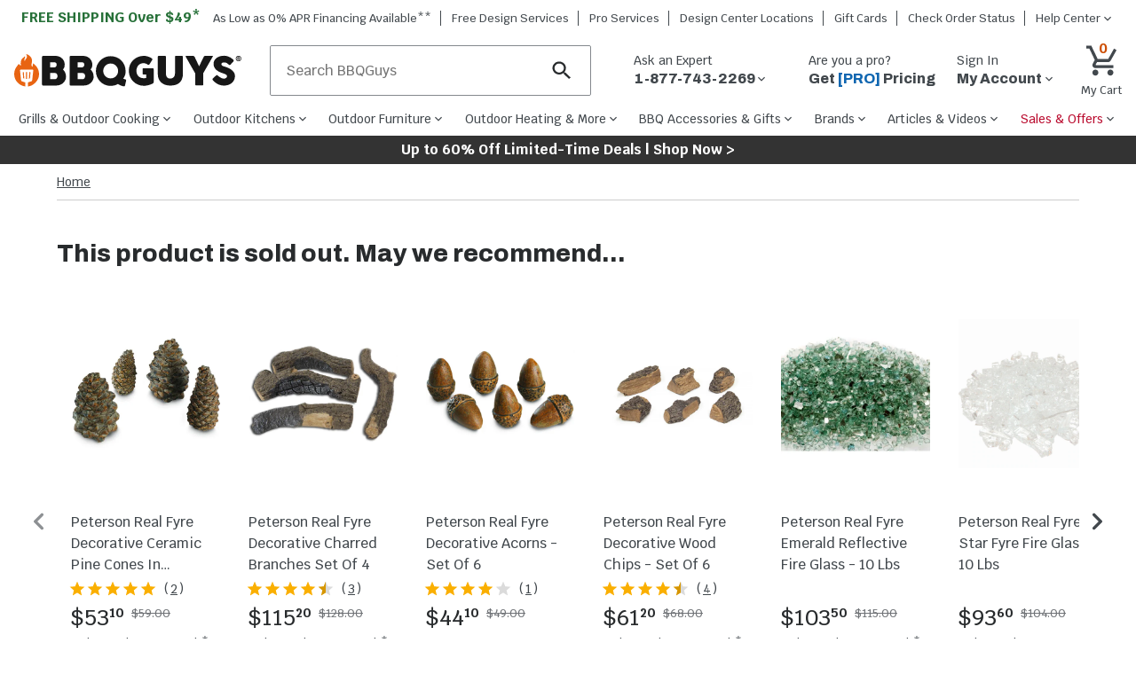

--- FILE ---
content_type: application/javascript; charset=UTF-8
request_url: https://www.bbqguys.com/static/js/613.5fb4437a.chunk.js
body_size: 3177
content:
"use strict";(self.webpackChunkbbqguys_frontend=self.webpackChunkbbqguys_frontend||[]).push([[613],{12019:(e,t,s)=>{s.d(t,{O:()=>S,h:()=>T});var n=s(89379),r=s(13408),i=s(65471),l=s(44414);const a=(0,i.A)((0,l.jsx)("path",{d:"M19 19H5V5h7V3H5c-1.11 0-2 .9-2 2v14c0 1.1.89 2 2 2h14c1.1 0 2-.9 2-2v-7h-2zM14 3v2h3.59l-9.83 9.83 1.41 1.41L19 6.41V10h2V3z"}),"OpenInNew");var d=s(53011),o=s(36080),c=s(12257),h=s(82053),m=s(28170),x=s(9950),u=s(83955),p=s(98303),j=s(33304),g=s(98779),y=s(86103),f=s(72770),A=s(51271),v=s(7765),w=s(62910);const I=e=>{const{item:t,parentItemId:s,qty:n,disableButton:r=!1}=e,[i,a]=x.useState(t.name.substring(0,t.name.indexOf(" -"))+" - "+t.pricingFormatted.current),[d,o]=x.useState("primary");return(0,l.jsx)(g.A,{variant:"outlined",fullWidth:!1,item:t,qty:n,disabled:r,parentItemId:s,label:i,buttonColor:d,onItemsAdded:()=>{o("success"),a("Added to Cart")}})},b=e=>{let{warranties:t,parentItemId:s,withTitle:n=!1,disableButtons:r=!1,qty:i=1}=e;const a=()=>(0,l.jsx)(l.Fragment,{children:null===t||void 0===t?void 0:t.items.map((e,t)=>(0,l.jsx)(x.Fragment,{children:e&&e.name?(0,l.jsx)(I,{item:e,parentItemId:s,disableButton:r,qty:i}):(0,l.jsx)(l.Fragment,{})},t))});return(0,l.jsx)(d.A,{sx:{display:n?"grid":"flex",flexDirection:{xs:"column",md:"row"},gap:2,gridTemplateColumns:"1fr",mt:{xs:2,md:n?-3:0},justifyContent:"center"},children:(0,l.jsx)(a,{})})},C=e=>{let{warranty:t}=e;return(0,l.jsxs)(l.Fragment,{children:[(0,l.jsxs)(o.A,{href:"https://customers.extend.com/en-US/plan_details/".concat(t.planId,"-2y"),target:"_blank",children:["See Plan Details ",(0,l.jsx)(a,{})]}),(0,l.jsxs)(c.A,{direction:"row",spacing:{xs:1,md:3},marginY:2,children:[(0,l.jsxs)(c.A,{direction:"row",alignItems:"center",spacing:2,children:[(0,l.jsx)(y._V,{src:"https://cdn.shocho.co/sc-site/icons/Extend/extendicon--friendly-support.svg",width:"25",height:"25",alt:"",role:"presentation"}),(0,l.jsx)(h.A,{variant:"body1",fontSize:{xs:.7*j.Ay.typography.fontSize,sm:j.Ay.typography.fontSize},children:"Simple claims process"})]}),(0,l.jsxs)(c.A,{direction:"row",alignItems:"center",spacing:2,children:[(0,l.jsx)(y._V,{src:"https://cdn.shocho.co/sc-site/icons/Extend/extendicon--no-fees.svg",width:"25",height:"25",alt:"",role:"presentation"}),(0,l.jsx)(h.A,{variant:"body1",fontSize:{xs:.7*j.Ay.typography.fontSize,sm:j.Ay.typography.fontSize},children:"No deductibles"})]})]})]})},S=e=>{let{forItemId:t,parentItemId:s,warranties:i,sx:a={},withTitle:o=!0,disableButtons:c=!1,qty:m}=e;const{getPricingTierId:j}=x.useContext(w.oV);if(void 0===i){const{data:e,loading:s}=(0,r.IT)(p.je,{variables:{itemId:t,pricingTierId:j()}});if(s)return o?(0,l.jsx)(A.kt,{center:!0,sx:{mt:2,minHeight:200}}):null;i=null===e||void 0===e?void 0:e.itemWarranties}let g={};return i&&i.results.length>0&&(g=i.results[0]),(0,l.jsx)(l.Fragment,{children:g&&g.title?(0,l.jsxs)(f.A,{sx:(0,n.A)({},a),children:[o&&(0,l.jsx)(h.A,{component:"p",variant:"bold",sx:{pb:2},children:g.title}),(0,l.jsx)(u.sS,{children:o?(0,l.jsxs)(d.A,{display:"grid",gap:3,gridTemplateColumns:"1fr 3fr 1.5fr",children:[(0,l.jsx)(y._V,{src:g.imageUrl,alt:g.imageUrl,sx:{mixBlendMode:"multiply"},width:135}),(0,l.jsxs)(h.A,{component:"div",variant:"body1",children:[(0,l.jsx)(A.Qf,{bullets:g.highlights,sx:{marginTop:o?-10:0}}),(0,l.jsx)(C,{warranty:g})]}),(0,l.jsx)(b,{warranties:g,parentItemId:s,withTitle:o,disableButtons:c,qty:m})]}):(0,l.jsxs)(l.Fragment,{children:[(0,l.jsxs)(d.A,{display:"grid",gap:3,gridTemplateColumns:"1fr 3fr",marginBottom:2,children:[(0,l.jsx)(y._V,{src:g.imageUrl,alt:g.imageUrl,sx:{mixBlendMode:"multiply"},width:135}),(0,l.jsxs)(h.A,{component:"div",variant:"body1",children:[(0,l.jsx)(A.Qf,{bullets:g.highlights,sx:{marginTop:o?-10:0}}),(0,l.jsx)(C,{warranty:g})]})]}),(0,l.jsx)(b,{warranties:g,parentItemId:s,withTitle:o,disableButtons:c,qty:m})]})}),(0,l.jsxs)(u.Zg,{children:[(0,l.jsxs)(d.A,{display:"grid",gap:1,gridTemplateColumns:"100px 1fr",children:[(0,l.jsx)(y._V,{src:g.imageUrl,alt:g.title,sx:{mixBlendMode:"multiply"},width:100}),(0,l.jsxs)(h.A,{component:"div",children:[(0,l.jsx)(A.Qf,{bullets:g.highlights,sx:{marginTop:o?-10:0}}),(0,l.jsx)(C,{warranty:g})]})]}),(0,l.jsx)(b,{warranties:g,parentItemId:s,withTitle:o,disableButtons:c,qty:m})]})]}):(0,l.jsx)(l.Fragment,{})})},T=e=>{var t;let{warranties:s}=e;const{open:n,handleOnClose:i,forItemId:a,parentItemId:d,sx:o={},withTitle:c=!0,qty:h}=e;if(void 0===s){const{data:e,loading:t}=(0,r.IT)(p.je,{variables:{itemId:a}});if(t)return c?(0,l.jsx)(A.kt,{center:!0,sx:{mt:2,minHeight:200}}):null;s=null===e||void 0===e?void 0:e.itemWarranties}return(0,l.jsx)(v.Ay,{title:null===(t=s.results[0])||void 0===t?void 0:t.title,size:"sm",handleClose:()=>i(),open:n,children:(0,l.jsx)(m.A,{children:(0,l.jsx)(S,{forItemId:a,warranties:s,sx:o,withTitle:c,parentItemId:d,qty:h})})})}},46589:(e,t,s)=>{var n;s.d(t,{A:()=>h});var r=s(9950),i=s(61399),l=s(51522),a=s(90357);function d(e,t,s,n,l){const[a,d]=r.useState(()=>l&&s?s(e).matches:n?n(e).matches:t);return(0,i.A)(()=>{let t=!0;if(!s)return;const n=s(e),r=()=>{t&&d(n.matches)};return r(),n.addListener(r),()=>{t=!1,n.removeListener(r)}},[e,s]),a}const o=(n||(n=s.t(r,2))).useSyncExternalStore;function c(e,t,s,n,i){const l=r.useCallback(()=>t,[t]),a=r.useMemo(()=>{if(i&&s)return()=>s(e).matches;if(null!==n){const{matches:t}=n(e);return()=>t}return l},[l,e,n,i,s]),[d,c]=r.useMemo(()=>{if(null===s)return[l,()=>()=>{}];const t=s(e);return[()=>t.matches,e=>(t.addListener(e),()=>{t.removeListener(e)})]},[l,s,e]);return o(c,d,a)}function h(e){let t=arguments.length>1&&void 0!==arguments[1]?arguments[1]:{};const s=(0,a.A)(),n="undefined"!==typeof window&&"undefined"!==typeof window.matchMedia,{defaultMatches:r=!1,matchMedia:i=(n?window.matchMedia:null),ssrMatchMedia:h=null,noSsr:m=!1}=(0,l.A)({name:"MuiUseMediaQuery",props:t,theme:s});let x="function"===typeof e?e(s):e;x=x.replace(/^@media( ?)/m,"");return(void 0!==o?c:d)(x,r,i,h,m)}},90613:(e,t,s)=>{s.r(t),s.d(t,{default:()=>B});var n=s(65471),r=s(44414);const i=(0,n.A)((0,r.jsx)("path",{d:"M10 6 8.59 7.41 13.17 12l-4.58 4.59L10 18l6-6z"}),"ChevronRight");var l=s(28095),a=s(12257),d=s(18216),o=s(33174),c=s(82053),h=s(46589),m=s(28170),x=s(40033),u=s(86898),p=s(9950),j=s(34883),g=s(33663),y=s(83955),f=s(33304),A=s(11939),v=s(73097),w=s(86103),I=s(61704),b=s(72770),C=s(7765),S=s(12019),T=s(77626),M=s.n(T);const k=e=>{const{dataLoaded:t}=p.useContext(g.A),{onClose:s}=e;return(0,r.jsxs)(a.A,{spacing:2,direction:{xs:"column",md:"row"},children:[(0,r.jsxs)(l.A,{color:"primary",variant:"contained",loading:!t,disabled:!t,fullWidth:!0,onClick:()=>{s(),M().location.href="/cart"},children:["Continue to Cart",(0,r.jsx)(i,{})]}),(0,r.jsx)(d.A,{variant:"outlined",fullWidth:!0,onClick:()=>s(),children:"Continue Shopping"})]})},F=e=>{const{itemId:t,count:s}=e,n=()=>(0,r.jsx)(v.a,{itemId:t,count:s,title:"You Might Also Like",withBorderTop:!1,trackingGroup:"trap-modal-footer",trackingType:"carousel"});return(0,r.jsx)(n,{})},q=()=>{const{trapNetworkError:e}=p.useContext(g.A);return(0,r.jsxs)(r.Fragment,{children:[(0,r.jsx)(x.A,{children:"Network Error"}),(0,r.jsx)(o.A,{severity:"error",sx:{m:2,mt:0},children:e})]})},z=()=>{var e;const{items:t,dataLoaded:s,qty:n,setOpen:i,hasNetworkError:l}=p.useContext(g.A);let d=!1;const o=125;let h={};t.results&&t.results.length>0&&(h=t.results[0]),t.results&&t.results.length>0&&t.results.forEach(e=>{e&&e.name.indexOf("Protection Plan")>0&&(d=!0)});const x=()=>{i(!1)};return(0,r.jsx)(r.Fragment,{children:l()?(0,r.jsx)(q,{}):(0,r.jsx)(r.Fragment,{children:(0,r.jsxs)(m.A,{sx:{overflowX:"hidden"},children:[(0,r.jsx)(u.A,{children:1===t.results.length?(0,r.jsxs)(r.Fragment,{children:[(0,r.jsxs)(u.A,{sx:{display:"grid",gap:2,gridTemplateColumns:"".concat(o,"px 1fr"),mb:1},children:[(0,r.jsx)(w._V,{src:null!==(e=h.imageUrl)&&void 0!==e?e:(0,A.Az)("NO_IMAGE_URL"),sx:{width:o},width:o,height:o,"aria-labelledby":"trap-modal-title"}),(0,r.jsxs)("div",{children:[(0,r.jsx)(c.A,{variant:"bold",id:"trap-modal-title",children:h.name}),(0,r.jsx)(I.zc,{shipsIn:h.shipsIn,size:"medium"}),(0,r.jsx)(y.sS,{children:(0,r.jsx)(k,{onClose:x})})]})]}),(0,r.jsx)(y.Zg,{children:(0,r.jsx)(k,{onClose:x})})]}):t.results&&t.results.length>1?(0,r.jsxs)(a.A,{direction:y.Fr?"column":"row",spacing:3,width:"100%",alignItems:"end",children:[(0,r.jsx)(y.sS,{children:(0,r.jsx)(w.eL,{items:t.results})}),(0,r.jsxs)(a.A,{direction:"column",spacing:3,width:"100%",children:[(0,r.jsxs)(c.A,{variant:"bold",children:[t.results.length," items added to cart"]}),(0,r.jsx)(y.Zg,{children:(0,r.jsx)(w.Fy,{items:t.results,resolution:90})}),(0,r.jsx)(k,{onClose:x})]})]}):(0,r.jsx)(k,{onClose:x})}),h.hasExtendedWarranty&&!d&&(0,r.jsx)(b.A,{variant:"alt-light",sx:{mx:-4,mt:4,px:4,py:2},children:(0,r.jsx)(S.O,{forItemId:h.id,parentItemId:h.id,disableButtons:!s,qty:null!==n&&void 0!==n?n:1})}),h.name&&(0,r.jsx)(F,{itemId:h.id,count:4})]})})})};function B(){const{open:e,setOpen:t}=p.useContext(g.A),s=(0,j.zy)();return p.useEffect(()=>{e&&t(!1)},[s.pathname]),(0,r.jsx)(C.Ay,{open:e,handleClose:()=>t(!1),"aria-describedby":"trap-modal",maxWidth:"md",fullScreen:(0,h.A)(f.Ay.breakpoints.down("sm"),{noSsr:!0}),expandFullscreen:y.Fr,scroll:"body",title:"Added to Cart",showScrollY:!0,children:(0,r.jsx)("div",{id:"trap-modal",children:(0,r.jsx)(z,{})})})}}}]);

--- FILE ---
content_type: application/javascript; charset=UTF-8
request_url: https://www.bbqguys.com/script/global-includes.js
body_size: 1436
content:
/* eslint @typescript-eslint/no-unused-vars: 0 */
function hostnameDoesNotContain(m) {
    var contains = false;
    m.map(function (v, i) {
        if (
            typeof window !== 'undefined' &&
            typeof window.location !== 'undefined' &&
            window.location.hostname.indexOf(v) > -1
        ) {
            contains = true;
        }
    });
    return !contains;
}
function isProduction() {
    return hostnameDoesNotContain([
        'localhost',
        'local.',
        'react',
        'testing-',
        'staging',
    ]);
}
function isTesting() {
    return !hostnameDoesNotContain(['react', 'testing-', 'staging']);
}
function isDevelopment() {
    return !hostnameDoesNotContain(['localhost', 'local.']);
}
function isDesktop() {
    return window.matchMedia('(min-width:900px)').matches;
}
function isTablet() {
    return window.matchMedia('(min-width:900px) and (max-width:1199.95px)')
        .matches;
}
function isMobile() {
    return window.matchMedia('(max-width:899.95px)').matches;
}

function findDigitalDataEntry(path, callback) {
    if (typeof window.digitalData == 'undefined') {
        return '';
    }
    let current = window.digitalData;
    for (let i = 0; i < path.length; ++i) {
        if (Object.prototype.hasOwnProperty.call(current, path[i])) {
            current = current[path[i]];
        } else {
            return '';
        }
    }
    try {
        if (typeof callback === 'function') {
            return callback(current);
        } else {
            return current;
        }
    } catch (e) {
        return '';
    }
}
function setCookie(name, value, expires, path, domain, secure) {
    var isSecure = window.location.protocol == 'https:' ? true : false;
    var curCookie =
        name +
        '=' +
        escape(value) +
        (expires ? '; expires=' + expires.toString() : '') +
        (path ? '; path=' + path : '') +
        (domain ? '; domain=' + domain : '') +
        (secure || isSecure ? '; secure' : '');
    document.cookie = curCookie;
}

function getCookie(name) {
    var dc = document.cookie;
    var prefix = name + '=';
    var begin = dc.indexOf('; ' + prefix);
    if (begin == -1) {
        begin = dc.indexOf(prefix);
        if (begin != 0) {
            return null;
        }
    } else {
        begin += 2;
    }
    var end = document.cookie.indexOf(';', begin);
    if (end == -1) {
        end = dc.length;
    }
    return unescape(dc.substring(begin + prefix.length, end));
}

function deleteCookie(name, path, domain) {
    if (getCookie(name)) {
        document.cookie =
            name +
            '=' +
            (path ? '; path=' + path : '') +
            (domain ? '; domain=' + domain : '') +
            '; expires=Thu, 01-Jan-70 00:00:01 GMT';
    }
}

function createCookie(name, value, days) {
    var expires = '';
    if (days) {
        var date = new Date();
        date.setTime(date.getTime() + days * 24 * 60 * 60 * 1000);
        expires = '; expires=' + date.toGMTString();
    }
    var domaindomain = document.domain.replace(/www./, '.');
    var thedomain = '; domain=' + domaindomain;
    document.cookie = name + '=' + value + thedomain + expires + '; path=/';
}

function readCookie(name) {
    var nameEQ = name + '=';
    var ca = document.cookie.split(';');
    for (var i = 0; i < ca.length; i++) {
        var c = ca[i];
        while (c.charAt(0) == ' ') {
            c = c.substring(1, c.length);
        }
        if (c.indexOf(nameEQ) == 0) {
            return c.substring(nameEQ.length, c.length);
        }
    }
    return null;
}

function eraseCookie(name) {
    createCookie(name, '', -1);
}

function getConsentCategory(consentCategory) {
    try {
        let cookie = getCookie('OptanonConsent');
        if (!cookie) {
            // cookie is not set, fresh pageload
            return true;
        }
        cookie = decodeURIComponent(cookie);
        let categoryName = 'C000' + consentCategory;
        return cookie.indexOf(categoryName + ':0') === -1;
    } catch (e) {
        console.error(e);
    }
    return true;
}

function getConsentPerformance() {
    return getConsentCategory(2);
}

function showPage() {
    if (!window || !document || !document.body) {
        setTimeout(function () {
            showPage();
        }, 100);
        return;
    }

    // Used in case Adobe Launch loads before the React component
    window.shouldShowPage = true;
    // Used if Adobe Launch loads after the React component
    document.body.dispatchEvent(new CustomEvent('AdobeTargetLoaded'));
}

function adobeLaunchError() {
    showPage();
    if (typeof isProduction === 'function' && !isProduction()) {
        console.log(
            'Showing page without timeout due to Adobe Launch failing to load.',
        );
    }
}

const getGraphQLRequestEndpoint = () => {
    if (window && window.location.hostname.indexOf('local') > -1) {
        return 'http://localhost:4000/';
    } else if (window && window.location.hostname.indexOf('test') > -1) {
        return 'https://test-graphql01.bbqguys.com/';
    } else if (window && window.location.hostname.indexOf('uat') > -1) {
        return 'https://uat-graphql.bbqguys.com/';
    } else {
        return 'https://graphql.bbqguys.com/';
    }
};


--- FILE ---
content_type: image/svg+xml
request_url: https://cdn.shocho.co/sc-site/bbqguys/branding/logos/BBQGuys-Logo.svg
body_size: 1250
content:
<svg xmlns="http://www.w3.org/2000/svg" class="logo logo-bbqguys" viewBox="0 0 512 96">
	<path fill="#171717" class="logotype-bbqguys" d="M505.6 26.1c-1.2 0-2.3-.3-3.2-.8-.9-.5-1.7-1.3-2.2-2.2-.5-.9-.8-2-.8-3.1 0-1.2.3-2.2.8-3.2s1.3-1.6 2.2-2.2c.9-.5 2-.8 3.2-.8 1.2 0 2.3.3 3.2.8.9.5 1.7 1.2 2.2 2.2.5.9.8 2 .8 3.2 0 1.2-.3 2.2-.8 3.1-.5.9-1.2 1.6-2.2 2.2-.9.6-2 .8-3.2.8zm0-1.4c.9 0 1.8-.2 2.5-.6.7-.4 1.3-1 1.7-1.7.4-.7.6-1.5.6-2.4 0-.9-.2-1.7-.6-2.4-.4-.7-.9-1.3-1.7-1.7-.7-.4-1.5-.6-2.5-.6-.9 0-1.8.2-2.5.6-.7.4-1.3 1-1.7 1.7-.4.7-.6 1.5-.6 2.4 0 .9.2 1.7.6 2.4.4.7.9 1.3 1.7 1.7.8.4 1.6.6 2.5.6zm-2.6-1.4v-6.6h3c.5 0 .9.1 1.3.3.4.2.6.4.9.7.2.3.3.7.3 1.1 0 .7-.2 1.2-.7 1.6s-1.1.6-1.9.6h-1.3v2.3H503zm1.6-3.5h1.1c.3 0 .6-.1.8-.2.2-.1.3-.4.3-.7 0-.3-.1-.6-.3-.7-.2-.1-.5-.2-.8-.2h-1.1v1.8zm2.1 3.5l-1.5-2.6 1.4-.4 2 3.1h-1.9zM109.8 44.6c3.3-3.3 4-6 4-11.5 0-6.9-5.4-19.2-22-19.2h-26c-1.9 0-3.1 1.2-3.1 3.1v60.8c0 2.2.6 3.1 3.1 3.1h28.5c15.6 0 22.5-11.8 22.5-19.2-.1-8.6-2.8-13-7-17.1zM95.7 33.8c0 3.3-2.1 6.3-5.8 6.3h-9.1V28.4h9.1c3.7 0 5.8 2 5.8 5.4zm-4 32.9H80.8V52.6h10.9c3.7 0 5.9 3.3 5.9 7s-2.2 7.1-5.9 7.1zM172 44.6c3.3-3.3 4-6 4-11.5 0-6.9-5.4-19.2-22-19.2h-26c-1.9 0-3.1 1.2-3.1 3.1v60.8c0 2.2.6 3.1 3.1 3.1h28.5c15.6 0 22.5-11.8 22.5-19.2 0-8.6-2.8-13-7-17.1zm-14-10.8c0 3.3-2.1 6.3-5.8 6.3h-9.1V28.4h9.1c3.7 0 5.8 2 5.8 5.4zm-4 32.9h-10.9V52.6H154c3.7 0 5.9 3.3 5.9 7s-2.2 7.1-5.9 7.1zm98.3 2.6s-2.1 10.2-2.8 12.2-4.3 1.2-8.1-.2c-4.1-1.6-7.6-3.9-7.6-3.9-3.8 2.5-10.9 4.3-16.8 4.3-18.3 0-32.9-15.2-32.9-33.5s14.7-33.5 32.9-33.5c20.3 0 34 15.2 34 33.5 0 5.6-.4 10.3-5.4 17.3 0 0 4.1 1.2 5.4 1.7 1.4.6 1.3 2.1 1.3 2.1zM234.2 48c0-9.3-7.5-16.8-16.8-16.8s-16.8 7.5-16.8 16.8 7.5 16.8 16.8 16.8c9.4 0 16.8-7.5 16.8-16.8zm80.1-3.2v27.6c0 2-.6 3-2.4 4.1-1.3.8-10.9 5-19.6 5-18.6 0-34-14.6-34-34 0-19.3 14.9-33.3 33.9-33.6 7.9 0 15.5 4.1 17.4 5.4 2.2 1.6 2.2 2.5 1.3 4.1l-6 9.6c-1.2 1.6-2.8 1.6-4.1.7-1.8-1.3-4.2-3.2-9.9-3.2-8.6 0-15.5 6.9-15.5 17.1 0 8.6 5.3 16.8 16.3 16.8 5.1 0 5.6-.6 5.6-.6V56h-5.9s-2.1.1-2.1-2V43.8c0-1.1.5-2 2-2h20.2c2.4 0 2.8.9 2.8 3zM380.2 16v37.6c0 17-8.6 27.4-28.5 27.4-16.7 0-28-9.8-28-25.4V16c0-1 .8-2 2-2h14.2c1 0 2 .8 2 2v37.7c0 7.4 3.6 11.5 9.7 11.5 5.9 0 10.7-4.1 10.7-11.5V16c0-1.1.6-2 2-2H378c1.3 0 2.2.9 2.2 2zm50.1-2h16.1c2.4 0 1 1.7 1 1.7L426.1 53v26.3c0 .6-.5 1-1 1h-16c-.6 0-1-.5-1-1V53.8l-21.3-37.4s-1.3-2.5.7-2.5h14.7c3.8 0 4.7 3 4.7 3l9.8 20.7L427.2 16s1-2 3.1-2zm67.2 45.3c0 13-10.3 21.7-25.2 21.7-15.6 0-24.8-12.4-24.8-12.4-.7-.7-1.1-2.4 0-3.5l6.9-6.4c.9-.9 2.4-2.1 3.5-1 0 0 8.4 7.7 14.5 7.7 5.2 0 7.2-3.1 7.2-5.6 0-2.3-2.3-4.4-9.1-6.5-15.2-4.6-21.2-12-21.2-21.3 0-11.7 11-18.3 23.5-18.3 11.4 0 17.9 6.4 20.9 8.9 0 0 1.8 1.8.5 3.7l-6.9 7.6c-.7.7-2.5 1.2-3.8 0-2.1-1.9-5-5.1-9.4-5.1-3.6 0-7.2.5-7.2 3.6 0 3.7 2.6 4.4 11.1 7 3.7 1.4 19.5 7.2 19.5 19.9z"/>
	<path fill="#e86412" class="logomark-flambeau" d="M56 55c.6 12.8-11.6 26.8-24.9 28v-8.4c0-.5.3-.9.8-1.1 1.7-.5 5.2-1.7 6.9-2.2 1.7-.9 1.9-2.6 2-4.3L43 46.8c.1-1.1-.7-2-1.8-2H14.9c-1.1 0-2 1-1.8 2l2.3 21.9c.1 1.1.8 2.1 1.8 2.7l6.9 2.2c.5.2.8.6.8 1.1V83C2.2 79.7-7.8 54 6.9 36.5c.9-1 2.1-2.8 2.8-3.9.3-.4.9-.4 1.1 0 .7.9 1.9 2.2 3.2 3.1.5.3 1.2-.1 1.1-.7-.9-4.2-.6-12 3.7-15.7.9-.8 2-1.3 2.9-2.2.6-.5 1.1-1.1 1.7-1.7 1.6-1.2 1.4 1.8 1.1 2.6-.4 1.2-1.1 2.2-1.5 3.3-.3 1.1-.3 2.3.1 3.4.2.7 1.2.6 1.3-.1.3-2 1.7-3.4 3-4.8 1.9-2.4 1.8-6.1-.1-8.5-.5-.5-1-1.3.2-1.1 4.6.6 9.4 4.9 11.4 9 1.8 3.7 1.3 8 .5 11.8-.5 1.7-.7 3.5-.1 5.2.2.7.5 1.3 1 1.9.4.6 1.4.2 1.3-.5-.2-2 .4-4.1 1.1-6 .3-.6 1.1-.5 1.3 0 1.5 2.7 4.2 3.2 7.3 7.9 2.8 4.6 4.8 10 4.7 15.5zM26.6 66.1H29V50.6h-2.4v15.5zm-7.1-15.3c-.1.1-.2.3-.2.5l.9 12.6c0 .3.2.6.5.7l2 .9-1.1-15c-.4.1-1.9-.1-2.1.3zm16.2 13.1l.9-12.6c0-.2 0-.4-.2-.5-.3-.4-1.8-.2-2.2-.2l-1.1 15 2-.9c.4-.2.6-.5.6-.8z"/>
</svg>

--- FILE ---
content_type: image/svg+xml
request_url: https://cdn.shocho.co/sc-site/logo-badges/trust-badge--secure.svg
body_size: 1406
content:
<svg xmlns="http://www.w3.org/2000/svg" viewBox="0 0 150 50">
	<path fill="#2d8442" d="M18.5 7.5 5 13.5v9c0 8.3 5.8 16.1 13.5 18 7.7-1.9 13.5-9.7 13.5-18v-9l-13.5-6m0 9c2.1 0 4.2 1.7 4.2 3.8v2.2c.9 0 1.8.9 1.8 2v5.2c0 .9-.9 1.8-2 1.8h-8.2c-.9 0-1.8-.9-1.8-2v-5.2c0-.9.9-1.8 1.8-1.8v-2.2c0-2.1 2.1-3.8 4.2-3.8m0 1.8c-1.2 0-2.2.8-2.2 2v2.2h4.5v-2.2c0-1.3-1.1-2-2.3-2z"></path>
	<path fill="#282b2d" d="M44.1 21.6v1.9h-6.4v-1.9h2v-3.8h-2v-1.4c.6 0 1.1-.2 1.9-.4.7-.2 1.2-.6 1.8-.9h.8v6.6c0-.1 1.9-.1 1.9-.1zm7.4-5.6c.6.8.8 1.8.8 3.2 0 1.4-.2 2.5-.8 3.2-.6.8-1.4 1.1-2.8 1.1s-2.2-.3-2.8-1.1c-.6-.8-.8-1.8-.8-3.2 0-1.4.2-2.5.8-3.2.6-.8 1.4-1.1 2.8-1.1s2.3.3 2.8 1.1zm-3.7 1c-.2.3-.2.9-.2 1.6v1.2c0 .8.1 1.3.2 1.7.2.3.4.4.9.4.4 0 .7-.1.9-.4s.2-.9.2-1.7v-1.2c0-.8-.1-1.3-.2-1.6-.1-.2-.4-.4-.9-.4-.4 0-.7.1-.9.4zm11.9-1c.6.8.8 1.8.8 3.2 0 1.4-.2 2.5-.8 3.2-.6.8-1.4 1.1-2.8 1.1s-2.2-.3-2.8-1.1c-.6-.8-.8-1.8-.8-3.2 0-1.4.2-2.5.8-3.2.6-.8 1.4-1.1 2.8-1.1s2.3.3 2.8 1.1zm-3.6 1c-.2.3-.2.9-.2 1.6v1.2c0 .8.1 1.3.2 1.7.2.3.4.4.9.4.4 0 .7-.1.9-.4s.2-.9.2-1.7v-1.2c0-.8-.1-1.3-.2-1.6-.1-.2-.4-.4-.9-.4s-.8.1-.9.4zm8.4 3.2c-1.6 0-2.7-1.1-2.7-2.6 0-1.4 1.1-2.6 2.7-2.6s2.7 1.1 2.7 2.6c0 1.4-1.1 2.6-2.7 2.6zm0-1.2c.7 0 1.3-.4 1.3-1.3s-.6-1.3-1.3-1.3c-.7 0-1.3.4-1.3 1.3s.7 1.3 1.3 1.3zm.7 4.5 4.7-8.2h1.3l-4.7 8.2h-1.3zm7 .1c-1.6 0-2.7-1.1-2.7-2.6s1.1-2.6 2.7-2.6 2.7 1.1 2.7 2.6c0 1.4-1.1 2.6-2.7 2.6zm0-1.2c.7 0 1.3-.4 1.3-1.3s-.6-1.3-1.3-1.3c-.7 0-1.3.4-1.3 1.3 0 .8.7 1.3 1.3 1.3zm14.1-7.1c.4.2.8.6 1 1 .2.4.3.9.3 1.4v.1c0 .6-.1 1-.3 1.4-.2.4-.6.8-1 1-.4.2-.9.3-1.4.3h-2v2.7h-2.7v-8.5h4.7c.5.3.9.4 1.4.6zm-3.5 3.4h1.1c.3 0 .4-.1.7-.2.1-.1.2-.3.2-.6v-.1c0-.2-.1-.4-.2-.6-.2-.2-.3-.2-.7-.2h-1.1v1.7zm10.4-1.8c.1 0 .2.1.2.1v2h-.8c-.6 0-.9.1-1.1.4-.2.2-.3.7-.3 1.1v2.9h-2.5V17h2l.1 1c.1-.3.3-.7.7-.9.3-.2.7-.3 1.1-.3.4 0 .5 0 .6.1zm7.2.8c.7.6 1 1.4 1 2.6 0 1.1-.3 1.9-1 2.6-.7.6-1.6.9-2.7.9s-2-.3-2.7-.9c-.7-.6-1-1.4-1-2.6 0-1.1.3-2 1-2.6.7-.6 1.6-.9 2.7-.9 1.2 0 2 .3 2.7.9zm-3.9 2.1v.7c0 .9.4 1.3 1.2 1.3s1.2-.4 1.2-1.3v-.7c0-.9-.4-1.3-1.2-1.3s-1.2.4-1.2 1.3zm10.4-2.9v1.7h-1.3V21c0 .3 0 .6.1.7.1.1.2.2.6.2h.7v1.4c-.2.1-.4.1-.8.1s-.6.1-.8.1c-.7 0-1.2-.1-1.7-.4s-.6-.7-.6-1.3v-3.2h-.9v-1.7h1l.6-2h1.8v2h1.3zm7.2.8c.7.6.9 1.4.9 2.6v.4h-4.9c0 .4.1.8.3 1 .2.2.6.3 1 .3s.7-.1.9-.2c.2-.2.3-.4.3-.7h2.3c0 .8-.3 1.4-.9 1.8-.6.4-1.4.7-2.6.7-1.2 0-2.1-.3-2.8-.9-.7-.6-1-1.4-1-2.6 0-1.1.3-2 1-2.6.7-.6 1.6-.9 2.7-.9 1.3.2 2.2.5 2.8 1.1zm-3.9 1.8h2.3c0-.3-.1-.6-.3-.8-.2-.2-.4-.3-.8-.3-.7-.1-1.2.3-1.2 1.1zm12-2.1c.7.4 1 1.1 1 2.1h-2.3c0-.8-.4-1.1-1.2-1.1s-1.2.4-1.2 1.3v.7c0 .9.4 1.3 1.2 1.3s1.2-.3 1.2-1.1h2.2c0 .9-.3 1.7-1 2.1-.7.4-1.6.7-2.6.7-1.1 0-2-.3-2.7-.9-.7-.6-1-1.4-1-2.6s.3-2 1-2.6c.7-.6 1.6-.9 2.7-.9 1.1.4 2 .6 2.7 1zm6.5-.5v1.7h-1.3V21c0 .3 0 .6.1.7.1.1.2.2.6.2h.7v1.4c-.2.1-.4.1-.8.1-.3 0-.6.1-.8.1-.7 0-1.2-.1-1.7-.4s-.6-.7-.6-1.3v-3.2h-.9v-1.7h1l.6-2h1.8v2h1.3zm7.2.8c.7.6.9 1.4.9 2.6v.4h-4.9c0 .4.1.8.3 1 .2.2.6.3 1 .3s.7-.1.9-.2c.2-.2.3-.4.3-.7h2.3c0 .8-.3 1.4-.9 1.8-.6.4-1.4.7-2.6.7-1.2 0-2.1-.3-2.8-.9s-1-1.4-1-2.6.3-2 1-2.6 1.6-.9 2.7-.9c1.3.2 2.2.5 2.8 1.1zm-3.9 1.8h2.3c0-.3-.1-.6-.3-.8-.2-.2-.4-.3-.8-.3-.7-.1-1.1.3-1.2 1.1zm10.7 4-.2-.9c-.4.7-1.1 1.1-2 1.1-.9 0-1.6-.3-2-.9s-.7-1.4-.7-2.6.2-2 .7-2.6 1.1-.9 2-.9c.8 0 1.3.2 1.8.8v-3h2.5v8.9c-.1.1-2.1.1-2.1.1zm-2.5-3.6v.7c0 .8.3 1.2 1 1.2.3 0 .7-.1.8-.3.2-.2.2-.6.2-1V20c0-.4-.1-.8-.2-1-.2-.2-.4-.3-.8-.3-.7-.1-1 .3-1 1.2zm-96.7 7.8c.7.4 1 1.1 1.1 1.9v.1H42c0-.2-.1-.4-.2-.7-.2-.1-.4-.2-.8-.2s-.7 0-.8.1c-.2.1-.3.2-.3.4s.1.3.4.4c.2.1.7.2 1.2.3.7.1 1.2.3 1.7.4s.8.4 1.1.8c.3.3.4.8.6 1.4 0 1-.3 1.8-1 2.2-.7.4-1.6.7-2.7.7-1.3 0-2.3-.2-3.1-.7-.8-.4-1.1-1.2-1.1-2.3h2.6c0 .4.1.7.3.9.2.1.6.2 1 .2.3 0 .7 0 .9-.1.2-.1.3-.2.3-.4s-.1-.3-.3-.4c-.2-.1-.7-.2-1.2-.3-.7-.1-1.2-.3-1.7-.4-.4-.1-.9-.4-1.2-.8-.3-.3-.6-.9-.6-1.4 0-.9.3-1.6 1.1-2 .7-.4 1.7-.7 2.7-.7s1.9.3 2.6.6zm8.3 8-.3-1.2h-3l-.3 1.2h-2.8l3.1-8.5h3.1l3.1 8.5h-2.9zM49 32.6h1.8l-.9-3-.9 3zm6.7-5.3h6.8v2h-4.1v1.4H62v1.9h-3.6v3h-2.7v-8.3zm8.2 0h7.2v2h-4.6v1.1h3.9v1.9h-3.9v1.3h4.7v2h-7.4v-8.3zm16.5-.5c2.7 0 3.3.6 3.3 2.9h-2.3c0-1-.1-1.1-1-1.1s-1 0-1 .6.2.8.6 1l2.6 2.3c.2-.4.3-1 .6-1.6h2.2c-.3 1.1-.7 2.2-1.2 3l1.6 1.4v.3h-2.3l-.7-.6c-.8.4-1.7.7-2.8.7-2.8 0-3.6-.4-3.6-2.3 0-1.7.3-2.2 1.9-2.3-1-1-1.2-1.3-1.2-2.3-.1-1.5.6-2 3.3-2zm-.2 7.1c.3 0 .7 0 .9-.1l-2.3-2c0 .3-.1.7-.1 1.2.1.8.2.9 1.5.9zm16.7-6.2c.7.4 1 1.1 1.1 1.9v.1h-2.6c0-.2-.1-.4-.2-.7-.2-.1-.4-.2-.8-.2-.3 0-.7 0-.8.1-.2.1-.3.2-.3.4s.1.3.4.4c.2.1.7.2 1.2.3.7.1 1.2.3 1.7.4s.8.4 1.1.8c.3.3.4.8.6 1.4 0 1-.3 1.8-1 2.2-.7.4-1.6.7-2.7.7-1.3 0-2.3-.2-3.1-.7-.8-.4-1.1-1.2-1.1-2.3H93c0 .4.1.7.3.9.2.1.6.2 1 .2.3 0 .7 0 .9-.1.2-.1.3-.2.3-.4s-.1-.3-.3-.4c-.2-.1-.7-.2-1.2-.3-.7-.1-1.2-.3-1.7-.4-.4-.1-.9-.4-1.2-.8-.3-.3-.6-.9-.6-1.4 0-.9.3-1.6 1.1-2 .7-.4 1.7-.7 2.7-.7s1.9.3 2.6.6zm2.6-.4h7.2v2h-4.6v1.1h3.9v1.9h-3.9v1.3h4.7v2h-7.4v-8.3zm15.9.7c.8.7 1.1 1.6 1.1 2.7h-2.6c0-.4-.1-.9-.3-1.1-.2-.3-.7-.4-1.1-.4-.6 0-1 .2-1.2.6-.2.3-.3.8-.3 1.4v.8c0 .6.1 1.1.3 1.4.2.3.7.6 1.2.6s.9-.1 1.2-.4c.3-.3.4-.7.4-1.1h2.5c0 1.1-.3 2-1.1 2.7-.7.6-1.7.9-3 .9-1.4 0-2.6-.3-3.2-1.1-.8-.8-1.1-1.8-1.1-3.2s.3-2.6 1.1-3.2c.8-.7 1.8-1.1 3.2-1.1 1.1-.4 2.1-.1 2.9.5zm9.8 6.9c-.8.6-1.8.9-3.1.9s-2.3-.3-3.1-.9c-.8-.6-1.1-1.4-1.1-2.7v-5h2.7v5c0 .4.1.9.3 1.1.2.3.7.4 1.1.4s.9-.1 1.1-.4c.2-.3.3-.7.3-1.1v-5h2.7v5c.2 1.2-.2 2.1-.9 2.7zm10.4-3.6c-.2.4-.7.7-1.2.9l1.9 3.6h-3l-1.4-3.1h-1v3.1h-2.7v-8.5h5.1c.6 0 1.1.1 1.6.3s.8.6 1 .9c.2.4.3.8.3 1.3-.1.6-.2 1-.6 1.5zm-2.5-1.9c-.1-.1-.3-.2-.6-.2h-1.8v1.6h1.8c.2 0 .4-.1.6-.2.1-.1.2-.3.2-.6s0-.5-.2-.6zm4.5-2.1h7.2v2h-4.6v1.1h3.9v1.9h-3.9v1.3h4.7v2h-7.4l.1-8.3z"></path>
</svg>

--- FILE ---
content_type: application/javascript; charset=UTF-8
request_url: https://www.bbqguys.com/static/js/640.eec0d7db.chunk.js
body_size: 204
content:
"use strict";(self.webpackChunkbbqguys_frontend=self.webpackChunkbbqguys_frontend||[]).push([[640],{53640:(t,e,n)=>{n.d(e,{sha256:()=>s});const o=t=>async function(e){let{outputFormat:n="hex"}=arguments.length>1&&void 0!==arguments[1]?arguments[1]:{};"string"===typeof e&&(e=(new globalThis.TextEncoder).encode(e));const o=await globalThis.crypto.subtle.digest(t,e);return"hex"===n?(t=>{const e=new DataView(t);let n="";for(let o=0;o<e.byteLength;o+=4)n+=e.getUint32(o).toString(16).padStart(8,"0");return n})(o):o},s=(o("SHA-1"),o("SHA-256"));o("SHA-384"),o("SHA-512")}}]);